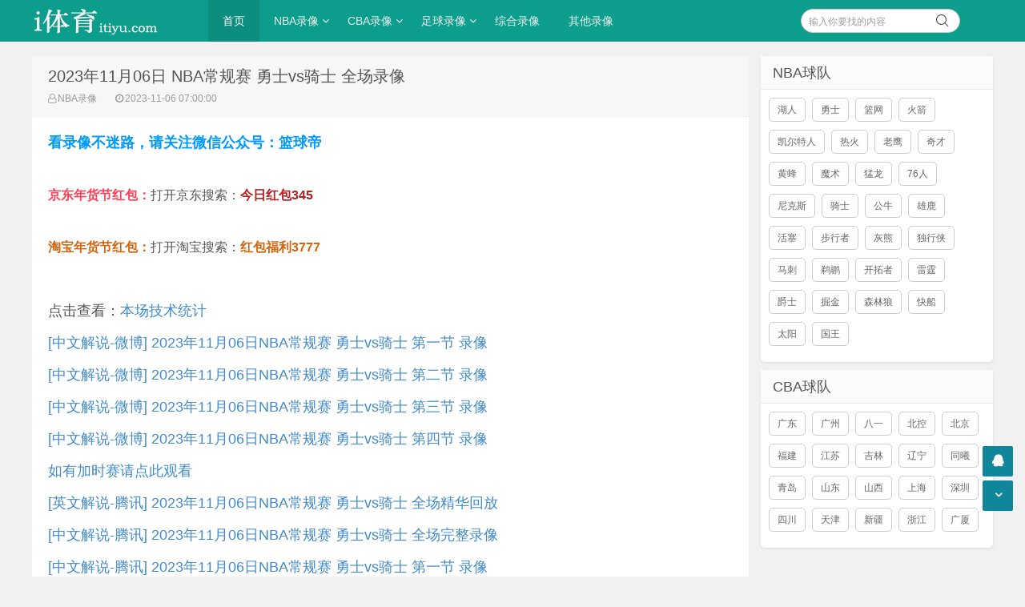

--- FILE ---
content_type: text/html
request_url: https://itiyu.com/nbalx/49887.html
body_size: 4126
content:
<!doctype html>
<html>
<head>
<meta charset="UTF-8" />
<meta http-equiv="X-UA-Compatible" content="IE=10,IE=9,IE=8,ie=7" />
<meta name="renderer" content="webkit"/>
<meta name= "applicable-device" content= "pc,mobile"/>
<meta name="viewport" content="width=device-width, initial-scale=1.0, user-scalable=0, minimum-scale=1.0, maximum-scale=1.0" />
<title>2023年11月06日 NBA常规赛 勇士vs骑士 全场录像-i体育录像导航</title>
<meta content="NBA常规赛,骑士,勇士" name="keywords">
<meta content="观看11月06日 NBA常规赛 勇士vs骑士 全场录像就在i体育录像导航" name="description">
<link rel="stylesheet" href="/skin/style/css/style.css" type="text/css" media="all" />
<script src="/skin/style/js/jquery-2.2.4.min.js" type="text/javascript"></script>
<script src="/skin/style/js/jquery-ias.min.js"></script>
<script src="/skin/style/js/swiper.min.js" type="text/javascript"></script>
<script src="/my3.js" type="text/javascript"></script>
<link rel="stylesheet" href="/skin/style/css/swiper.min.css" type="text/css" media="all" />
</head>
<body class="home blog">
<div class="placeholder"></div>
<header class="header">
  <div  class="navbar">
    <h1 class="logo"> <a href="/" title="NBA录像吧">i体育录像导航</a> </h1>
    <div class="nav_box"> <span class="navicon"></span> </div>
    <div class="nav-search"> <i class="fa fa-search"></i> </div>
    <ul id="monavber" class="nav" data-type="index" data-infoid="">
      <li id="nvabar-item-index" class="current-menu-item"><a href="/" title="i体育录像">首页</a></li>
<li id="navbar-category-1" class=""><a href="/nbalx/" title="NBA录像">NBA录像</a><i class="fa fa-angle-down"></i><ul><li class="navbar-item"><a href="/nbajijin/" title="NBA集锦">NBA集锦</a></li><li class="navbar-item"><a href="/nbatop10/" title="NBA十佳球">NBA十佳球</a></li></ul></li>
<li id="navbar-category-1" class=""><a href="/cbalx/" title="CBA录像">CBA录像</a><i class="fa fa-angle-down"></i><ul><li class="navbar-item"><a href="/cbajijin/" title="CBA集锦">CBA集锦</a></li></ul></li>
<li id="navbar-category-1" class=""><a href="/zuqiu/" title="足球录像">足球录像</a><i class="fa fa-angle-down"></i><ul><li class="navbar-item"><a href="/zuqiujijin/" title="足球集锦">足球集锦</a></li></ul></li>
<li id="navbar-category-1" class=""><a href="/zonghe/" title="综合录像">综合录像</a></li>
<li id="navbar-category-1" class=""><a href="/lanqiuluxiang/" title="其他录像">其他录像</a></li>
 </ul>
    <div class="menu pull-right">
       <form onsubmit="return checkSearchForm()" method="post" name="searchform" action="/e/search/index.php" >
        <input class="search-input" name="keyboard" id="search-keyword" type="text" required placeholder=" 输入你要找的内容" />
        <button type="submit" class="searchbtn" title="搜一下！"> <i class="fa"></i> </button>
        <input type="hidden" value="title" name="show">
        <input type="hidden" value="1" name="tempid">
        <input type="hidden" value="news" name="tbname">
        <input name="mid" value="1" type="hidden">
        <input name="dopost" value="search" type="hidden">
      </form>
    </div>
  </div>
</header>
<section class="container">
  <div class="content-wrap">
    <div class="content">
      <header class="article-header">
        <h2>2023年11月06日 NBA常规赛 勇士vs骑士 全场录像</h2>
        <div class="meta"> <span class="muted"><i class="fa fa-user-o"></i><a href="/nbalx/" target="_blank">NBA录像</a></span> <span class="muted"><i class="fa fa-clock-o"></i>2023-11-06 07:00:00</span> </div>
      </header>
      <article class="article-content" id="yzmcms_viewer">
<script type="text/javascript">
  contentup();
</script>
        
<p><p>点击查看：<a target=_blank href=https://slamdunk.sports.sina.cn/nano/game?livetype=nba&matchid=2023110605>本场技术统计</a>
</p>
<p>
	<a href="https://weibo.com/7544861744/NrhHvEvri" target="_blank">[中文解说-微博] 2023年11月06日NBA常规赛 勇士vs骑士 第一节 录像</a></p>

<p>
	<a href="https://weibo.com/7544861744/NrhHDcN1x" target="_blank">[中文解说-微博] 2023年11月06日NBA常规赛 勇士vs骑士 第二节 录像</a></p>

<p>
	<a href="https://weibo.com/7544861744/NrhHK2RA4" target="_blank">[中文解说-微博] 2023年11月06日NBA常规赛 勇士vs骑士 第三节 录像</a></p>

<p>
	<a href="https://weibo.com/7544861744/NrhHOzdDc" target="_blank">[中文解说-微博] 2023年11月06日NBA常规赛 勇士vs骑士 第四节 录像</a></p>

<p>
	<a href="https://www.lanqiudi.com/a/nbalx/" target="_blank">如有加时赛请点此观看</a></p>
<p>
	<a href="https://v.qq.com/x/cover/mzc00200vqjcrvv/p0047srh7ru.html" target="_blank">[英文解说-腾讯] 2023年11月06日NBA常规赛 勇士vs骑士 全场精华回放</a></p>

<p>
	<a href="https://v.qq.com/x/cover/mzc00200vqjcrvv/x3519a91f7l.html" target="_blank">[中文解说-腾讯] 2023年11月06日NBA常规赛 勇士vs骑士 全场完整录像</a></p>

<p>
	<a href="https://v.qq.com/x/cover/mzc00200vqjcrvv/e0047t1ycjy.html" target="_blank">[中文解说-腾讯] 2023年11月06日NBA常规赛 勇士vs骑士 第一节 录像</a></p>

<p>
	<a href="https://v.qq.com/x/cover/mzc00200vqjcrvv/o0047wo56s6.html" target="_blank">[中文解说-腾讯] 2023年11月06日NBA常规赛 勇士vs骑士 第二节 录像</a></p>

<p>
	<a href="https://v.qq.com/x/cover/mzc00200vqjcrvv/a0047yjzqmh.html" target="_blank">[中文解说-腾讯] 2023年11月06日NBA常规赛 勇士vs骑士 第三节 录像</a></p>

<p>
	<a href="https://v.qq.com/x/cover/mzc00200vqjcrvv/j00476rgp87.html" target="_blank">[中文解说-腾讯] 2023年11月06日NBA常规赛 勇士vs骑士 第四节 录像</a></p>

<p>
	<a href="http://www.98lanqiu.com/nbalx/" target="_blank">如有加时赛请点此观看</a></p>

<p>
	<a href="https://v.qq.com/x/cover/mzc00200vqjcrvv/q0047u7uc2q.html" target="_blank">[英文解说-腾讯] 2023年11月06日NBA常规赛 勇士vs骑士 全场完整录像</a></p>

<p>
	<a href="https://v.qq.com/x/cover/mzc00200vqjcrvv/y0047mz6vh4.html" target="_blank">[英文解说-腾讯] 2023年11月06日NBA常规赛 勇士vs骑士 第一节 录像</a></p>

<p>
	<a href="https://v.qq.com/x/cover/mzc00200vqjcrvv/v00476qefdr.html" target="_blank">[英文解说-腾讯] 2023年11月06日NBA常规赛 勇士vs骑士 第二节 录像</a></p>

<p>
	<a href="https://v.qq.com/x/cover/mzc00200vqjcrvv/a0047qjdalf.html" target="_blank">[英文解说-腾讯] 2023年11月06日NBA常规赛 勇士vs骑士 第三节 录像</a></p>

<p>
	<a href="https://v.qq.com/x/cover/mzc00200vqjcrvv/u004710ir2m.html" target="_blank">[英文解说-腾讯] 2023年11月06日NBA常规赛 勇士vs骑士 第四节 录像</a></p>

<p>
	<a href="http://www.98lanqiu.com/nbalx/" target="_blank">如有加时赛请点此观看</a></p>
<p></p>
 </p>
<script type="text/javascript">
  contentdown();
</script> 
            <p class="tag">相关标签：<a href="/teams/qishi/" title="骑士" class="c1" target="_blank">骑士</a> <a href="/teams/yongshi/" title="勇士" class="c1" target="_blank">勇士</a> <a href="/teams/NBAchangguisai/" title="NBA常规赛" class="c1" target="_blank">NBA常规赛</a> </p>
        <div class="pagenavi clearfix">
        <div class="pages">  </div>
        </div>
        <div class="art-copyright br mb">

          <div><span>声明：</span>本站所有视频链接均由网友提供，并链接到其他网站播放。</div>
        </div>
      </article>
      <nav class="article-nav"> <span class="article-nav-prev">上一篇：<a href='/nbalx/49882.html'>2023年11月06日 NBA常规赛 猛龙vs马刺 全场录像</a></span> <span class="article-nav-next">下一篇：<a href='/nbalx/49889.html'>2023年11月06日 NBA常规赛 黄蜂vs独行侠 全场录像</a></span> </nav>
      <div class="related-post">
        <h6>相关推荐</h6>
        <ul class="related-box clearfix">
          <li> <a href="/nbalx/64118.html" title="2024年10月14日 NBA季前赛 活塞vs勇士 全场录像"><img src="/skin/style/images/notimg.gif" alt="2024年10月14日 NBA季前赛 活塞vs勇士 全场录像"><span>2024年10月14日 NBA季前赛 活塞vs</span></a> </li><li> <a href="/nbajijin/64119.html" title="2024年10月14日NBA季前赛 活塞vs勇士 视频集锦"><img src="/skin/style/images/notimg.gif" alt="2024年10月14日NBA季前赛 活塞vs勇士 视频集锦"><span>2024年10月14日NBA季前赛 活塞vs勇</span></a> </li><li> <a href="/nbajijin/63995.html" title="2024年10月12日NBA季前赛 国王vs勇士 视频集锦"><img src="/skin/style/images/notimg.gif" alt="2024年10月12日NBA季前赛 国王vs勇士 视频集锦"><span>2024年10月12日NBA季前赛 国王vs勇</span></a> </li><li> <a href="/nbalx/63983.html" title="2024年10月12日 NBA季前赛 国王vs勇士 全场录像"><img src="/skin/style/images/notimg.gif" alt="2024年10月12日 NBA季前赛 国王vs勇士 全场录像"><span>2024年10月12日 NBA季前赛 国王vs</span></a> </li><li> <a href="/nbajijin/63872.html" title="2024年10月10日NBA季前赛 勇士vs国王 视频集锦"><img src="/skin/style/images/notimg.gif" alt="2024年10月10日NBA季前赛 勇士vs国王 视频集锦"><span>2024年10月10日NBA季前赛 勇士vs国</span></a> </li><li> <a href="/nbajijin/63926.html" title="2024年10月11日NBA季前赛 步行者vs骑士 视频集锦"><img src="/skin/style/images/notimg.gif" alt="2024年10月11日NBA季前赛 步行者vs骑士 视频集锦"><span>2024年10月11日NBA季前赛 步行者vs</span></a> </li><li> <a href="/nbalx/63873.html" title="2024年10月10日 NBA季前赛 勇士vs国王 全场录像"><img src="/skin/style/images/notimg.gif" alt="2024年10月10日 NBA季前赛 勇士vs国王 全场录像"><span>2024年10月10日 NBA季前赛 勇士vs</span></a> </li><li> <a href="/nbalx/63927.html" title="2024年10月11日 NBA季前赛  步行者vs骑士 全场录像"><img src="/skin/style/images/notimg.gif" alt="2024年10月11日 NBA季前赛  步行者vs骑士 全场录像"><span>2024年10月11日 NBA季前赛  步行者</span></a> </li><li> <a href="/nbajijin/63846.html" title="2024年10月09日NBA季前赛 公牛vs骑士 视频集锦"><img src="/skin/style/images/notimg.gif" alt="2024年10月09日NBA季前赛 公牛vs骑士 视频集锦"><span>2024年10月09日NBA季前赛 公牛vs骑</span></a> </li><li> <a href="/nbalx/63840.html" title="2024年10月09日 NBA季前赛 公牛vs骑士 全场录像"><img src="/skin/style/images/notimg.gif" alt="2024年10月09日 NBA季前赛 公牛vs骑士 全场录像"><span>2024年10月09日 NBA季前赛 公牛vs</span></a> </li>        </ul>
      </div>
    </div>
    <aside class="sidebar"> 
      <div class="widget">
        <h3 class="widget_tit">NBA球队</h3>
        <div class="tag_list">
          <ul>
		  <li> <a href="/teams/huren/" target="_blank">湖人</a></li>
<li> <a href="/teams/yongshi/" target="_blank">勇士</a></li>
<li> <a href="/teams/lanwang/" target="_blank">篮网</a></li>
<li> <a href="/teams/huojian/" target="_blank">火箭</a></li>
<li> <a href="/teams/kaierteren/" target="_blank">凯尔特人</a></li>
<li> <a href="/teams/rehuo/" target="_blank">热火</a></li>
<li> <a href="/teams/laoying/" target="_blank">老鹰</a></li>
<li> <a href="/teams/qicai/" target="_blank">奇才</a></li>
<li> <a href="/teams/huangfeng/" target="_blank">黄蜂</a></li>
<li> <a href="/teams/moshu/" target="_blank">魔术</a></li>
<li> <a href="/teams/monglong/" target="_blank">猛龙</a></li>
<li> <a href="/teams/76ren/" target="_blank">76人</a></li>
<li> <a href="/teams/nikesi/" target="_blank">尼克斯</a></li>
<li> <a href="/teams/qishi/" target="_blank">骑士</a></li>
<li> <a href="/teams/gongniu/" target="_blank">公牛</a></li>
<li> <a href="/teams/xionglu/" target="_blank">雄鹿</a></li>
<li> <a href="/teams/huosai/" target="_blank">活塞</a></li>
<li> <a href="/teams/buxingzho/" target="_blank">步行者</a></li>
<li> <a href="/teams/huixiong/" target="_blank">灰熊</a></li>
<li> <a href="/teams/duxingxia/" target="_blank">独行侠</a></li>
<li> <a href="/teams/maci/" target="_blank">马刺</a></li>
<li> <a href="/teams/tihu/" target="_blank">鹈鹕</a></li>
<li> <a href="/teams/kaituozho/" target="_blank">开拓者</a></li>
<li> <a href="/teams/leiting/" target="_blank">雷霆</a></li>
<li> <a href="/teams/jueshi/" target="_blank">爵士</a></li>
<li> <a href="/teams/juejin/" target="_blank">掘金</a></li>
<li> <a href="/teams/senlinlang/" target="_blank">森林狼</a></li>
<li> <a href="/teams/kuaichuan/" target="_blank">快船</a></li>
<li> <a href="/teams/taiyang/" target="_blank">太阳</a></li>
<li> <a href="/teams/guowang/" target="_blank">国王</a></li>
          </ul>
        </div>
      </div>
      <div class="widget">
        <h3 class="widget_tit">CBA球队</h3>
        <div class="tag_list">
          <ul>
<li> <a href="/teams/guangdong/" target="_self">广东</a></li>
<li> <a href="/teams/guangzhou/" target="_self">广州</a></li>
<li> <a href="/teams/bayi/" target="_self">八一</a></li>
<li> <a href="/teams/beikong/" target="_self">北控</a></li>
<li> <a href="/teams/beijing/" target="_self">北京</a></li>
<li> <a href="/teams/fujian/" target="_self">福建</a></li>
<li> <a href="/teams/jiangsu/" target="_self">江苏</a></li>
<li> <a href="/teams/jilin/" target="_self">吉林</a></li>
<li> <a href="/teams/liaoning/" target="_self">辽宁</a></li>
<li> <a href="/teams/tongxi/" target="_self">同曦</a></li>
<li> <a href="/teams/qingdao/" target="_self">青岛</a></li>
<li> <a href="/teams/shandong/" target="_self">山东</a></li>
<li> <a href="/teams/shanxi/" target="_self">山西</a></li>
<li> <a href="/teams/shanghai/" target="_self">上海</a></li>
<li> <a href="/teams/shenzhen/" target="_self">深圳</a></li>
<li> <a href="/teams/sichuan/" target="_self">四川</a></li>
<li> <a href="/teams/tianjin/" target="_self">天津</a></li>
<li> <a href="/teams/xinjiang/" target="_self">新疆</a></li>
<li> <a href="/teams/zhejiang/" target="_self">浙江</a></li>
<li> <a href="/teams/guangsha/" target="_self">广厦</a></li>
          </ul>
        </div>
      </div>
    </aside>
  </div>
</section>
<footer class="footer">
  <div class="footer-inner">
    <div style="padding:0 20px;overflow:hidden;">
      <div class="copyright"> <a href="http://www.itiyu.com/" target="_blank">© 2019-2022 NBA录像吧</a> · <a href="http://beian.miit.gov.cn/" target="_blank" >琼ICP备11000788号-2</a> <a href="http://www.itiyu.com/sitemap.xml" target="_blank">网站地图</a></div>
      <div class="trackcode"> <script>
var _hmt = _hmt || [];
(function() {
  var hm = document.createElement("script");
  hm.src = "https://hm.baidu.com/hm.js?d8cf8c6b21e97aed99859ca6c339e158";
  var s = document.getElementsByTagName("script")[0]; 
  s.parentNode.insertBefore(hm, s);
})();
</script>
<script defer data-domain="itiyu.com" src="https://plausible.98lfc.xyz/js/script.js"></script> </div>
    </div>
  </div>
<div style="display: none;">
 <script src="/e/public/onclick/?enews=donews&classid=35&id=49887"></script></div>
</footer>
<div id="backtop" class="backtop">
  <div class="bt-box top" title="返回顶部"> <i class="fa fa-angle-up"></i> </div>
  <div class="bt-box qq" title="QQ会话"> <a href="/" rel="nofollow" target="_self"><i class="fa fa-qq"></i></a> </div>
  <div class="bt-box bottom" title="网站底部"> <i class="fa fa-angle-down"></i> </div>
</div>
<script src="/ad_zhibodp.js" type="text/javascript"></script>
<script src="/skin/style/js/themeol-sidebar.min.js" type="text/javascript"></script> 
<script src="/skin/style/js/common.js"></script>
</body>
</html>

--- FILE ---
content_type: application/javascript
request_url: https://itiyu.com/skin/style/js/common.js
body_size: 1281
content:
// 导航栏跟随
$(function() {
    $(window).scroll(function() {
        $offset = $('.placeholder').offset(); //不能用自身的div，不然滚动起来会很卡
        if ($(window).scrollTop() > $offset.top) {
            $('.header').css({
                'position': 'fixed',
                'top': '0px',
                'left': $offset.left + 'px',
                'z-index': '999'
            });
            $(".container").css({
                "margin-top": "93px"
            });
        } else {
            $('.header').removeAttr('style');
            $('.container').removeAttr('style');
        }
    });
});

window.onload = function (){
    var nav_box = document.getElementsByClassName("nav_box")[0];
    var ul = document.getElementById("monavber");
    nav_box.onclick = function (){
        var style = ul.style;
        style.display = style.display == "block" ? "none" : "block";
        nav_box.className = style.display == "block" ? "open" : "nav_box"
    }
} 
//手机端导航栏展开
$(".navbar .nav>li>i").on("click",function(){
        $(this).siblings("ul").slideToggle(50);
    });
// 回到顶部/底部
$(function(){
    $("#backtop").each(function(){
            $(this).find(".top").click(function(){
                $("html, body").animate({"scroll-top":0},"fast")});
            $(".bottom").click(function(){
                $("html, body").animate({
                    scrollTop:$(".footer").offset().top},800);return false;
            });
           var lastRmenuStatus=false;
           $(window).scroll(function(){
               var _top=$(window).scrollTop();
               if(_top>500){
                   $("#backtop").data("expanded",true);
               }else{
                   $("#backtop").data("expanded",false);
               }
               if($("#backtop").data("expanded")!=lastRmenuStatus){
                   lastRmenuStatus=$("#backtop").data("expanded");
                   if(lastRmenuStatus){
                       $("#backtop .top").slideDown();
                   }else{
                       $("#backtop .top").slideUp();
                   }
               }
           });
    });
});
// 导航栏每个导航背景控制
/* $(function() {
    var b = $("#monavber").attr("data-type");
    $(".nav>li ").each(function() {
        try {
            var T = $(this).attr("id");
            if ("index" == b)
                "nvabar-item-index" == T && $("#nvabar-item-index").addClass("current-menu-item");
            else if ("category" == b) {
                if (null != (bQ = $("#monavber").attr("data-infoid")))
                    for (var d = bQ.split(" "), S = 0; S < d.length; S++)
                        T == "navbar-category-" + d[S] && $("#navbar-category-" + d[S]).addClass("current-menu-item")
            } else if ("article" == b) {
                if (null != (bQ = $("#monavber").attr("data-infoid")))
                    for (d = bQ.split(" "),
                             S = 0; S < d.length; S++)
                        T == "navbar-category-" + d[S] && $("#navbar-category-" + d[S]).addClass("current-menu-item")
            } else if ("page" == b) {
                null != (bQ = $("#monavber").attr("data-infoid")) && T == "navbar-page-" + bQ && $("#navbar-page-" + bQ).addClass("current-menu-item")
            } else if ("tag" == b) {
                var bQ;
                null != (bQ = $("#monavber").attr("data-infoid")) && T == "navbar-tag-" + bQ && $("#navbar-tag-" + bQ).addClass("current-menu-item")
            }
        } catch (b) {}
    }),
        $("#monavber").delegate("a", "click", function() {
            $(".nav>li").each(function() {
                $(this).removeClass("current-menu-item")
            }),
            null != $(this).closest("ul") && 0 != $(this).closest("ul").length && ("munavber" == $(this).closest("ul").attr("id") ? $(this).addClass("current-menu-item") : $(this).closest("ul").closest("li").addClass("current-menu-item"))
        })
}); */
// 评论（取消）回复按钮控制
$(function () {
    $(document).on('click','.com_reply',function(){
        $('.cancel-reply').css('display','none');
        $(this).siblings('.cancel-reply').css('display','inline');
    })
  $(document).on('click','.cancel-reply',function(){
        $(this).css('display','none');
    });
});
// 侧栏跟随
$(function() {
    jQuery('.sidebar').theiaStickySidebar({
        additionalMarginTop:0
    });
});
// 自适应搜索
$(function(){
    $('.nav-search').on("click", function () {
        $('.navbar .menu').slideToggle(200);
    });
});

--- FILE ---
content_type: application/javascript
request_url: https://itiyu.com/my3.js
body_size: 228
content:
 function contentup(){
 document.writeln("<p><strong><span style=\'color:#0099FF;\'>看录像不迷路，请关注微信公众号：篮球帝</span></strong></p>");
// document.writeln("<p data-vmark=\'9514\'>");
// document.writeln("	<br />");
// document.writeln("	<span style=\'font-size:16px;\'><span style=\'color:#ff4055;\'><strong>最新国补入口：</strong></span>打开京东搜索：<span style=\'color:#b22222;\'><strong>数码超省257</strong></span></span><br />");
// document.writeln("	&nbsp;</p>");
// document.writeln("");
    document.writeln("	<br />");
    document.writeln("<p data-vmark=\'9514\'>");
document.writeln("	<span style=\'font-size:16px;\'><span style=\'color:#ff4055;\'><strong>京东年货节红包：</strong></span>打开京东搜索：<span style=\'color:#b22222;\'><strong>今日红包345</strong></span></span></p>");
document.writeln("	<br />");
document.writeln("");
document.writeln("<p data-vmark=\'9514\'>");
document.writeln("	<span style=\'font-size:16px;\'><span style=\'color:#d2650e;\'><strong>淘宝年货节红包：</strong></span>打开淘宝搜索：<span style=\'color:#d2650e;\'><strong>红包福利3777</strong></span></span></p>");
document.writeln("	<br />");
document.writeln("");
     }